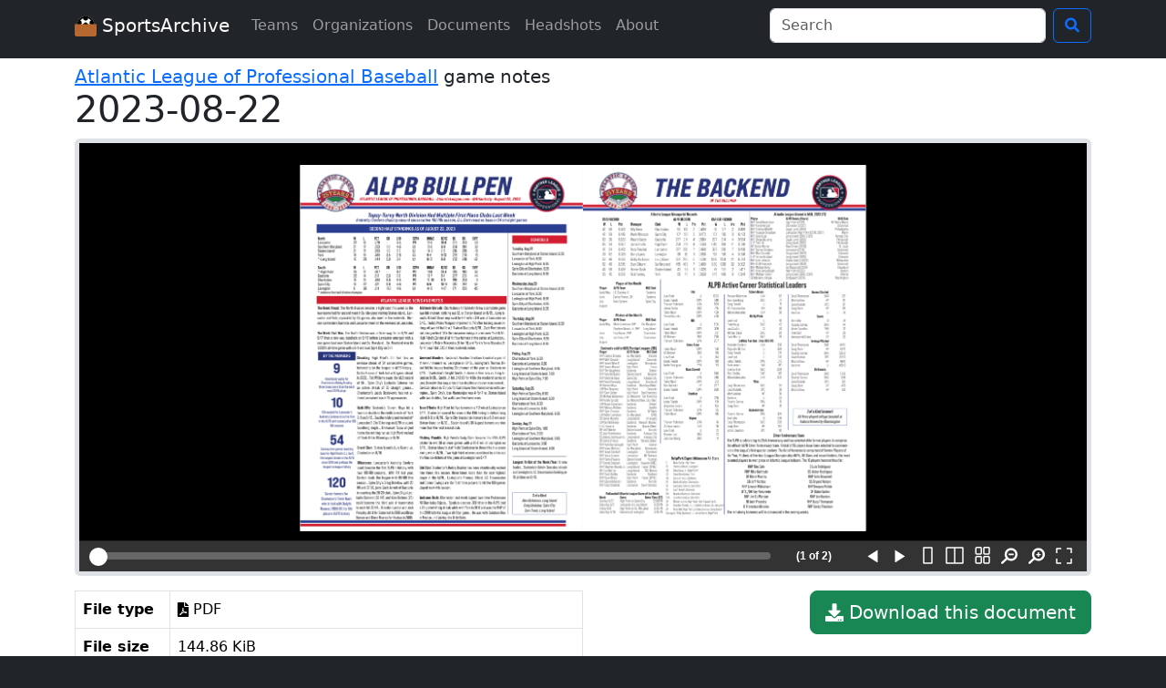

--- FILE ---
content_type: text/html; charset=UTF-8
request_url: https://www.sportsarchive.net/documents/10177
body_size: 2555
content:
<!DOCTYPE html>
<html lang="en">
  <head>
    <meta charset="UTF-8">
    <meta name="viewport" content="width=device-width, initial-scale=1">
    <title>2023-08-22 – Atlantic League of Professional Baseball</title>
    <meta name="robots" content="index,follow" />
    <meta property="og:title" content="2023-08-22 – Atlantic League of Professional Baseball" />
    <meta property="og:site_name" content="SportsArchive" />
      <meta property="og:image" content="https://nyc3.digitaloceanspaces.com/sportsarchive-documents/prod/65a07298edbd7/ALPB Bullpen 8.22.23.pdf_page000001.png" />

          <link rel="stylesheet" href="/build/app.aac465e2.css">
      <link rel="preload" href="/build/fonts/icons.045f34a6.woff2" as="font" type="font/woff2" crossorigin>
    
<link rel="stylesheet" href="/build/BookReader/BookReader.css">
<style>
.embed-image {
  max-height: 600px;
  display: block;
}
.pdf-wrapper {
  position: relative;
  padding-bottom: 60%;
}
.pdf-wrapper iframe {
  position: absolute;
  top: 0;
  left: 0;
  width: 100%;
  height: 100%;
}
.document-metadata th {
  width: 6em;
}

/***** BookReader *****/

/* Hide print and embed functionality */
.BRtoolbar .embed, .print {
  display: none;
}

body.BRfullscreenActive section.theater {
  height: 100vh;
}
ia-bookreader[fullscreen] {
  height: unset;
}

ia-bookreader{
  display: block;
  height: calc(100vh - 250px);
}

.BookReader {
  height: calc(100vh - 250px);
  overflow: hidden;
  margin: 0 auto;
}

@media only screen and (max-width: 799px) {
  body.BRbodyMobileNavEnabled {
    margin: 0;
    width: 100%;
    overflow: hidden;
  }
  .BRbodyMobileNavEnabled .BookReader {
    top: 0;
    bottom: 0;
    left: 0;
    right: 0;
    position: absolute;
    height: 100%;
    margin: 0;
    width: 100%;
  }
}

/* don't need info/share */
.BRtoolbarSectionInfo {
  display: none;
}
</style>

    <script src="/build/BookReader/webcomponents-bundle.js"></script>
<script src="/build/BookReader/jquery-3.js"></script>
<script src="/build/BookReader/BookReader.js"></script>
<script src="/build/BookReader/plugins/plugin.url.js"></script>
      <script src="/build/runtime.77021284.js" defer></script><script src="/build/845.1053c36a.js" defer></script><script src="/build/734.385628f0.js" defer></script><script src="/build/875.ac13a0f4.js" defer></script><script src="/build/app.d4922d09.js" defer></script>
    
<script src="/build/documentShow.7dc5cc1f.js" defer></script>
    <script async src="https://www.googletagmanager.com/gtag/js?id=G-1EQ03HHJPH"></script>
    <script>window.dataLayer = window.dataLayer || [];function gtag(){dataLayer.push(arguments);}gtag('js', new Date());gtag('config', 'G-1EQ03HHJPH');</script>
  </head>
  <body class="bg-dark">
    <nav class="navbar navbar-expand-lg navbar-dark bg-dark mb-2">
      <div class="container">
        <a class="navbar-brand" href="/">
          <img src="/images/icon.svg" alt="logo: soccer ball in a cardboard box" width="24" height="24" class="d-inline-block align-text-top">
          SportsArchive
        </a>
        <button class="navbar-toggler" type="button" data-bs-toggle="collapse" data-bs-target="#navbarSupportedContent" aria-controls="navbarSupportedContent" aria-expanded="false" aria-label="Toggle navigation">
          <span class="navbar-toggler-icon"></span>
        </button>
        <div class="collapse navbar-collapse" id="navbarSupportedContent">
          <ul class="navbar-nav me-auto mb-2 mb-lg-0">
            <li class="nav-item">
              <a class="nav-link" href="/teams">Teams</a>
            </li>
            <li class="nav-item">
              <a class="nav-link" href="/orgs">Organizations</a>
            </li>
            <li class="nav-item">
              <a class="nav-link" href="/documents">Documents</a>
            </li>
            <li class="nav-item">
              <a class="nav-link" href="/seasons">Headshots</a>
            </li>
            <li class="nav-item">
              <a class="nav-link" href="/about">About</a>
            </li>
                      </ul>

          <form class="d-flex" action="/search">
            <div class="dropdown me-2">
              <input id="navbarSearchInput" class="form-control" type="search" name="q" autocomplete="off" size="30" placeholder="Search" aria-label="Search" data-bs-toggle="dropdown" aria-expanded="false">
              <ul id="navbarSearchMenu" class="dropdown-menu">
                <div id="navbarSearchNoResults">No results found.</div>
              </ul>
            </div>
            <button class="btn btn-outline-primary" type="submit" title="Search">
              <i class="i-search"></i>
            </button>
          </form>
        </div>
      </div>
    </nav>

    <div class="bg-white pt-2 pb-3">
      <main class="container">
          <div id="jsData" class="d-none"
    data-file-url="https://nyc3.digitaloceanspaces.com/sportsarchive-documents/prod/65a07298edbd7/ALPB Bullpen 8.22.23.pdf"
    data-document-id="10177"
    ></div>
  <div class="h5 mb-0">
    <a href="/teams/atlantic-league-of-professional-baseball">Atlantic League of Professional Baseball</a>
    game notes
  </div>
  <h1>
    2023-08-22
  </h1>
    <div class="mb-3 border border-5 rounded bg-dark text-white">
                   <div id="BookReader">
          <div class="h1 my-5 text-center"><i class="i-spinner icon-spin"></i> Loading book reader...</div>
          <noscript>
          <p>
            Sorry – this page requires JavaScript, which appears to be disabled in your browser. Please enable JavaScript and reload the page.
          </p>
          </noscript>
        </div>
            </div>
  <div class="float-md-end">
    <a href="https://nyc3.digitaloceanspaces.com/sportsarchive-documents/prod/65a07298edbd7/ALPB Bullpen 8.22.23.pdf" class="btn btn-success btn-lg mb-3">
      <i class="i-download"></i>
      Download this document
    </a>
  </div>
  <div class="col-md-6 document-metadata">
    <table class="table table-bordered">
      <tr>
        <th>File type</th>
        <td>
          <i class="i-file-pdf"></i>
          PDF
        </td>
      </tr>
      <tr>
        <th>File size</th>
        <td>144.86 KiB</td>
      </tr>
      <tr>
        <th>Language</th>
        <td>English</td>
      </tr>
      <tr>
        <th>Notes</th>
        <td></td>
      </tr>
    </table>
  </div>
      </main>
    </div>

    <footer class="text-light py-3">
      <div class="container">
        <div>
          <div class="footer-social">
            <a class="footer-social-icon" href="/about#contact" title="Contact">
              <i class="i-envelope"></i>
            </a>
            <a class="footer-social-icon" href="https://bsky.app/profile/sportsarchive.net" title="Bluesky">
              <i class="i-bluesky"></i>
            </a>
            <a class="footer-social-icon" href="https://twitter.com/SportsArchive0" title="Twitter">
              <i class="i-twitter"></i>
            </a>
            <a class="footer-social-icon" href="https://www.facebook.com/SportsArchive0/" title="Facebook">
              <i class="i-facebook"></i>
            </a>
          </div>
          Website design copyright 2026 Hayden Schiff <br> All documents and headshots are property of their respective teams or organizations. This website is only intended for educational purposes.
        </div>
      </div>
    </footer>

  </body>
</html>


--- FILE ---
content_type: text/javascript
request_url: https://www.sportsarchive.net/build/runtime.77021284.js
body_size: 2146
content:
(()=>{"use strict";var e,r,t,n,o={},a={};function i(e){var r=a[e];if(void 0!==r)return r.exports;var t=a[e]={id:e,loaded:!1,exports:{}};return o[e].call(t.exports,t,t.exports,i),t.loaded=!0,t.exports}i.m=o,e=[],i.O=(r,t,n,o)=>{if(!t){var a=1/0;for(f=0;f<e.length;f++){for(var[t,n,o]=e[f],l=!0,d=0;d<t.length;d++)(!1&o||a>=o)&&Object.keys(i.O).every((e=>i.O[e](t[d])))?t.splice(d--,1):(l=!1,o<a&&(a=o));if(l){e.splice(f--,1);var u=n();void 0!==u&&(r=u)}}return r}o=o||0;for(var f=e.length;f>0&&e[f-1][2]>o;f--)e[f]=e[f-1];e[f]=[t,n,o]},i.n=e=>{var r=e&&e.__esModule?()=>e.default:()=>e;return i.d(r,{a:r}),r},t=Object.getPrototypeOf?e=>Object.getPrototypeOf(e):e=>e.__proto__,i.t=function(e,n){if(1&n&&(e=this(e)),8&n)return e;if("object"==typeof e&&e){if(4&n&&e.__esModule)return e;if(16&n&&"function"==typeof e.then)return e}var o=Object.create(null);i.r(o);var a={};r=r||[null,t({}),t([]),t(t)];for(var l=2&n&&e;"object"==typeof l&&!~r.indexOf(l);l=t(l))Object.getOwnPropertyNames(l).forEach((r=>a[r]=()=>e[r]));return a.default=()=>e,i.d(o,a),o},i.d=(e,r)=>{for(var t in r)i.o(r,t)&&!i.o(e,t)&&Object.defineProperty(e,t,{enumerable:!0,get:r[t]})},i.f={},i.e=e=>Promise.all(Object.keys(i.f).reduce(((r,t)=>(i.f[t](e,r),r)),[])),i.u=e=>e+"."+{343:"fe9c585e",357:"1eca9a48",370:"714109ff",543:"2ead4457",628:"1acdb634",724:"69ae44ba",865:"683f2cee",866:"a8a77af8",995:"abed6a76"}[e]+".js",i.miniCssF=e=>e+"."+{343:"7bdd0fb4",357:"10644849",724:"3db698bb"}[e]+".css",i.g=function(){if("object"==typeof globalThis)return globalThis;try{return this||new Function("return this")()}catch(e){if("object"==typeof window)return window}}(),i.o=(e,r)=>Object.prototype.hasOwnProperty.call(e,r),n={},i.l=(e,r,t,o)=>{if(n[e])n[e].push(r);else{var a,l;if(void 0!==t)for(var d=document.getElementsByTagName("script"),u=0;u<d.length;u++){var f=d[u];if(f.getAttribute("src")==e){a=f;break}}a||(l=!0,(a=document.createElement("script")).charset="utf-8",a.timeout=120,i.nc&&a.setAttribute("nonce",i.nc),a.src=e),n[e]=[r];var s=(r,t)=>{a.onerror=a.onload=null,clearTimeout(c);var o=n[e];if(delete n[e],a.parentNode&&a.parentNode.removeChild(a),o&&o.forEach((e=>e(t))),r)return r(t)},c=setTimeout(s.bind(null,void 0,{type:"timeout",target:a}),12e4);a.onerror=s.bind(null,a.onerror),a.onload=s.bind(null,a.onload),l&&document.head.appendChild(a)}},i.r=e=>{"undefined"!=typeof Symbol&&Symbol.toStringTag&&Object.defineProperty(e,Symbol.toStringTag,{value:"Module"}),Object.defineProperty(e,"__esModule",{value:!0})},i.nmd=e=>(e.paths=[],e.children||(e.children=[]),e),i.p="/build/",(()=>{if("undefined"!=typeof document){var e=e=>new Promise(((r,t)=>{var n=i.miniCssF(e),o=i.p+n;if(((e,r)=>{for(var t=document.getElementsByTagName("link"),n=0;n<t.length;n++){var o=(i=t[n]).getAttribute("data-href")||i.getAttribute("href");if("stylesheet"===i.rel&&(o===e||o===r))return i}var a=document.getElementsByTagName("style");for(n=0;n<a.length;n++){var i;if((o=(i=a[n]).getAttribute("data-href"))===e||o===r)return i}})(n,o))return r();((e,r,t,n,o)=>{var a=document.createElement("link");a.rel="stylesheet",a.type="text/css",i.nc&&(a.nonce=i.nc),a.onerror=a.onload=t=>{if(a.onerror=a.onload=null,"load"===t.type)n();else{var i=t&&t.type,l=t&&t.target&&t.target.href||r,d=new Error("Loading CSS chunk "+e+" failed.\n("+i+": "+l+")");d.name="ChunkLoadError",d.code="CSS_CHUNK_LOAD_FAILED",d.type=i,d.request=l,a.parentNode&&a.parentNode.removeChild(a),o(d)}},a.href=r,t?t.parentNode.insertBefore(a,t.nextSibling):document.head.appendChild(a)})(e,o,null,r,t)})),r={121:0};i.f.miniCss=(t,n)=>{r[t]?n.push(r[t]):0!==r[t]&&{343:1,357:1,724:1}[t]&&n.push(r[t]=e(t).then((()=>{r[t]=0}),(e=>{throw delete r[t],e})))}}})(),(()=>{var e={121:0};i.f.j=(r,t)=>{var n=i.o(e,r)?e[r]:void 0;if(0!==n)if(n)t.push(n[2]);else if(/^(121|357)$/.test(r))e[r]=0;else{var o=new Promise(((t,o)=>n=e[r]=[t,o]));t.push(n[2]=o);var a=i.p+i.u(r),l=new Error;i.l(a,(t=>{if(i.o(e,r)&&(0!==(n=e[r])&&(e[r]=void 0),n)){var o=t&&("load"===t.type?"missing":t.type),a=t&&t.target&&t.target.src;l.message="Loading chunk "+r+" failed.\n("+o+": "+a+")",l.name="ChunkLoadError",l.type=o,l.request=a,n[1](l)}}),"chunk-"+r,r)}},i.O.j=r=>0===e[r];var r=(r,t)=>{var n,o,[a,l,d]=t,u=0;if(a.some((r=>0!==e[r]))){for(n in l)i.o(l,n)&&(i.m[n]=l[n]);if(d)var f=d(i)}for(r&&r(t);u<a.length;u++)o=a[u],i.o(e,o)&&e[o]&&e[o][0](),e[o]=0;return i.O(f)},t=self.webpackChunk=self.webpackChunk||[];t.forEach(r.bind(null,0)),t.push=r.bind(null,t.push.bind(t))})()})();